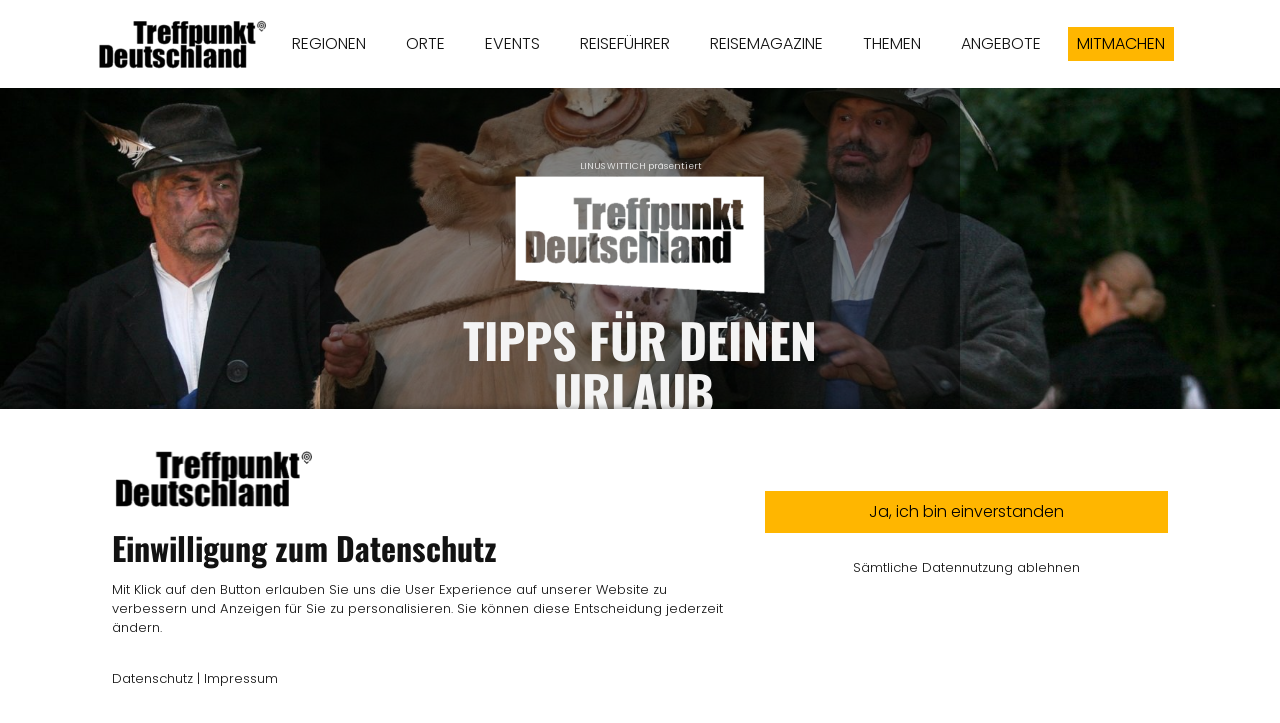

--- FILE ---
content_type: text/html; charset=UTF-8
request_url: https://www.treffpunktdeutschland.de/schoenseer-land
body_size: 13231
content:
<!DOCTYPE html><html lang="de"><head><title>SCHÖNSEER LAND - Treffpunkt Deutschland</title><script>window.YETT_WHITELIST = [/treffpunktdeutschland.de/,/^\.?\/[^\/]/,new RegExp(location.host),/^https:\/\/challenges\.cloudflare\.com\//];!function(t,e){"object"==typeof exports&&"undefined"!=typeof module?e(exports):"function"==typeof define&&define.amd?define(["exports"],e):e((t=t||self).ThirdPartyScripts={})}(this,function(t){"use strict";function o(e,t){return e&&(!t||t!==s)&&(!a.blacklist||a.blacklist.some(function(t){return t.test(e)}))&&(!a.whitelist||a.whitelist.every(function(t){return!t.test(e)}))}function l(t){var e=t.getAttribute("src");return a.blacklist&&a.blacklist.every(function(t){return!t.test(e)})||a.whitelist&&a.whitelist.some(function(t){return t.test(e)})}var s="javascript/blocked",a={blacklist:undefined,whitelist:window.YETT_WHITELIST},u={blacklisted:[]},p=new MutationObserver(function(t){for(var e=0;e<t.length;e++)for(var i=t[e].addedNodes,n=function(t){var n=i[t];if(1===n.nodeType&&"SCRIPT"===n.tagName){var e=n.src,r=n.type;if(o(e,r)){u.blacklisted.push(n.cloneNode()),n.type=s;n.addEventListener("beforescriptexecute",function t(e){n.getAttribute("type")===s&&e.preventDefault(),n.removeEventListener("beforescriptexecute",t)}),n.parentElement&&n.parentElement.removeChild(n)}}},r=0;r<i.length;r++)n(r)});p.observe(document.documentElement,{childList:!0,subtree:!0});var c=document.createElement;function f(t){return function(t){if(Array.isArray(t)){for(var e=0,n=new Array(t.length);e<t.length;e++)n[e]=t[e];return n}}(t)||function(t){if(Symbol.iterator in Object(t)||"[object Arguments]"===Object.prototype.toString.call(t))return Array.from(t)}(t)||function(){throw new TypeError("Invalid attempt to spread non-iterable instance")}()}document.createElement=function(){for(var t=arguments.length,e=new Array(t),n=0;n<t;n++)e[n]=arguments[n];if("script"!==e[0].toLowerCase())return c.bind(document).apply(void 0,e);var r=c.bind(document).apply(void 0,e),i=r.setAttribute.bind(r);try{Object.defineProperties(r,{src:{get:function(){return r.getAttribute("src")},set:function(t){return o(t,r.type)&&i("type",s),i("src",t),!0}},type:{set:function(t){var e=o(r.src,r.type)?s:t;return i("type",e),!0}}}),r.setAttribute=function(t,e){"type"===t||"src"===t?r[t]=e:HTMLScriptElement.prototype.setAttribute.call(r,t,e)}}catch(t){console.warn("Unable to prevent script execution for script src ",r.src,".\n",'A likely cause would be because you are using a third-party browser extension that monkey patches the "document.createElement" function.')}return r};var d=new RegExp("[|\\{}()[\\]^$+*?.]","g");t.unblock=function(){for(var t=arguments.length,n=new Array(t),e=0;e<t;e++)n[e]=arguments[e];n.length<1?(a.blacklist=[],a.whitelist=[]):(a.blacklist&&(a.blacklist=a.blacklist.filter(function(e){return n.every(function(t){return"string"==typeof t?!e.test(t):t instanceof RegExp?e.toString()!==t.toString():void 0})})),a.whitelist&&(a.whitelist=[].concat(f(a.whitelist),f(n.map(function(e){if("string"==typeof e){var n=".*"+e.replace(d,"\\$&")+".*";if(a.whitelist.every(function(t){return t.toString()!==n.toString()}))return new RegExp(n)}else if(e instanceof RegExp&&a.whitelist.every(function(t){return t.toString()!==e.toString()}))return e;return null}).filter(Boolean)))));for(var r=document.querySelectorAll('script[type="'.concat(s,'"]')),i=0;i<r.length;i++){var o=r[i];l(o)&&(o.type="application/javascript",u.blacklisted.push(o),o.parentElement.removeChild(o))}var c=0;f(u.blacklisted).forEach(function(t,e){if(l(t)){var n=document.createElement("script");n.setAttribute("src",t.src),n.setAttribute("type","application/javascript"),document.head.appendChild(n),u.blacklisted.splice(e-c,1),c++}}),a.blacklist&&a.blacklist.length<1&&p.disconnect(),window.YETT_WHITELIST=[/./]},Object.defineProperty(t,"__esModule",{value:!0})});</script><meta http-equiv="Content-Type" content="text/html; charset=utf-8" /><meta name="description" content="Reiseführer Schönseer Land .  Urlaub in der Heimat: Sehenswertes Sehenswürdigkeiten Veranstaltungen Gastronomie Kultur Kunst Freizeit Übernachten " /><meta property="og:description" content="Reiseführer Schönseer Land .  Urlaub in der Heimat: Sehenswertes Sehenswürdigkeiten Veranstaltungen Gastronomie Kultur Kunst Freizeit Übernachten " /><meta name="icbm" content="49.7243,11.068" /><meta name="geo.position" content="49.7243;11.068" /><meta name="geo.placename" content="Forchheim" /><meta property="og:title" content="SCHÖNSEER LAND - Treffpunkt Deutschland" /><meta property="og:type" content="website" /><meta property="og:locale" content="de" /><meta property="og:url" content="https://www.treffpunktdeutschland.de/schoenseer-land" /><meta name="viewport" content="width=device-width, initial-scale=1" /><link rel="icon" type="image/png" href="https://inter-cdn.com/images/16x16/4815194/TreffpunktDeutschlandAppLogoSchwarz.png" sizes="16x16"><link rel="icon" type="image/png" href="https://inter-cdn.com/images/32x32/4815194/TreffpunktDeutschlandAppLogoSchwarz.png" sizes="32x32"><link rel="icon" type="image/png" href="https://inter-cdn.com/images/96x96/4815194/TreffpunktDeutschlandAppLogoSchwarz.png" sizes="96x96"><link rel="apple-touch-icon-precomposed" sizes="152x152" href="https://inter-cdn.com/images/152x152/4815194/TreffpunktDeutschlandAppLogoSchwarz.png"><link rel="preconnect" href="https://inter-cdn.com" /><link rel="stylesheet" type="text/css" media="screen" href="/webcard/static/app.min.1768398951.css"/><link rel="stylesheet" type="text/css" media="screen" href="/css/custom.251117091910.css" id="customcss"/><link rel="canonical" href="https://www.treffpunktdeutschland.de/schoenseer-land"/><script>if (!webcard) var webcard={};webcard.id=250041;webcard.moduleId=2495228;webcard.culture="de";webcard.type=2;webcard.isEdit=false;webcard.isPreview=false;webcard.isMobile=/Android|webOS|iPhone|iPad|iPod|BlackBerry/i.test(navigator.userAgent);webcard.isTouch='ontouchstart' in window || navigator.msMaxTouchPoints > 0;webcard.googleMapsEmbedApiKey='AIzaSyDoOLq_ts27g3vEog9sGYB0GJSyWBDK9gs';webcard.googleMapsApiKey='';webcard.apiHost='api.sitehub.io';var extraPath='';</script><link rel="preload" as="style" href="https://inter-cdn.com/g/fonts/css?family=Poppins:300,regular,700%7COswald:300,regular,700&amp;subset=latin&amp;display=swap" /><link rel="stylesheet" media="print" onload="this.media='all'" href="https://inter-cdn.com/g/fonts/css?family=Poppins:300,regular,700%7COswald:300,regular,700&amp;subset=latin&amp;display=swap" /><style>figure{margin:0}#ed-63567216 img { width: 170px; } #ed-44827388 { text-align: center; } #ed-51188258 .space { height: 50px; } #ed-80990837 > .inner { justify-content: space-between; align-items: center; }  #ed-338981312 h6 { text-align: center; } #ed-80990858 { opacity: 1; } #ed-80990906 .space { height: 50px; } #ed-80990951 h2 { text-align: center; } #ed-80990915 img { width: 100%; height: 350px; border-radius: 10px; } #ed-80990948 { flex-basis: auto; } #ed-123909530 .space { height: 50px; } #ed-123909494 { text-align: center; } #ed-123909494 img { border-radius: 10px; object-position: center center; } #ed-166899707 .space { height: 50px; } #ed-166899704 .space { height: 50px; } #ed-166899695 .space { height: 20px; } #ed-166899671 h6 { text-align: center; } #ed-166899671 h4 { text-align: center; } #ed-166899671 h2 { text-align: center; } #ed-166899674 h4 { text-align: center; } #ed-166899674 h2 { text-align: center; } #ed-166899677 h6 { text-align: center; } #ed-166899677 h4 { text-align: center; } #ed-166899677 h2 { text-align: center; } #ed-166899680 .space { height: 50px; } #ed-166899683 .space { height: 20px; } #ed-80991017 .space { height: 50px; } #ed-80991029 .space { height: 50px; } #ed-166899647 img { width: 100%; height: 200px; border-radius: 10px; } @media screen and (max-width: 975px) {  #ed-166899647 img { width: 100%; }} #ed-166899650 img { width: 100%; height: 200px; border-radius: 10px; } @media screen and (max-width: 975px) {  #ed-166899650 img { width: 100%; }} #ed-166899653 img { width: 100%; height: 200px; border-radius: 10px; } #ed-166899656 img { width: 100%; height: 200px; border-radius: 10px; } #ed-166899659 img { width: 100%; height: 200px; border-radius: 10px; } #ed-166899644 > .inner { place-content: flex-start; align-items: flex-start; } #ed-80990846 .space { height: 50px; } #ed-80990843 .space { height: 50px; } #ed-82959946 .space { height: 50px; } #ed-66831691 { text-align: center; } #ed-43322622 .space { height: 50px; } #ed-82397077 .space { height: 50px; } #ed-51008552 .space { height: 50px; } #ed-43350707 .space { height: 50px; } #ed-113908483 { text-align: center; } #ed-82649377 { text-align: center; } #ed-82649380 .space { height: 20px; } #ed-82649383 { text-align: center; } #ed-78048484 svg { width: 40px; } #ed-78048487 .space { height: 50px; }    #ed-78048490 .space { height: 50px; } #ed-52115010 { flex-basis: auto; } #ed-52115016 { flex-basis: auto; } #ed-52114974 > .inner { justify-content: center; } #ed-52115967 > .inner { justify-content: center; align-items: stretch; } #ed-41498628 > .inner { place-content: center space-between; align-items: center; }</style></head><body class="page-2495228 pagelayout-1 slogan"><div class="ed-element ed-reference ed-reference-container flex-justify-content-space-between flex-align-items-center wv-boxed menu-wrapper menu-wrapper-js-anchor preset-menu-ashop" id="ed-80990837" data-reference="40141518"><div class="inner"><figure class="ed-element ed-image logo" id="ed-63567216"><a href="/"><img src="https://inter-cdn.com/images/170/4814438/TreffpunktDeutschlandLogoSchwarz.png" alt="" srcset="https://inter-cdn.com/images/340/4814438/TreffpunktDeutschlandLogoSchwarz.png 2x"></a></figure><nav class="ed-element ed-menu" id="ed-76580137"><ul class="menu-level-0"><li class=""><a class="" id="menu-item-1748840" href="/regionen">REGIONEN</a></li><li class="first"><a class="first" id="menu-item-2817284" href="/orte">ORTE</a></li><li class=""><a class="" id="menu-item-1677264" href="/events">EVENTS</a></li><li class=""><a class="" id="menu-item-1929719" href="/reisefuehrer">REISEFÜHRER</a></li><li class=""><a class="" id="menu-item-1929704" href="/reisemagazine">REISEMAGAZINE</a></li><li class=""><a class="" id="menu-item-1614063" href="/themen">THEMEN</a></li><li class=""><a class="" id="menu-item-2447548" href="/angebote">ANGEBOTE</a></li></ul></nav><div class="ed-element ed-button custom-theme" id="ed-44827388"><a class="button button-small center" href="/mitmachen">MITMACHEN</a></div><div class="ed-element ed-spacer" id="ed-51188258"><div class="space"></div></div><div class="ed-element ed-container mobile-cont" id="ed-40141530"><div class="inner"><div class="ed-element ed-html menu-trigger" id="ed-40141536">
<span></span>
<span></span>
<span></span>
<span></span>
<span></span>
<span></span></div></div></div></div></div><div class="ed-element ed-container full-width bg-wrapper parallax preset-fullscreen-text-on-background-v2-default" style="--spacer-height: 138px;" id="ed-80990852"><div class="background"><figure class="ed-element ed-image wv-bg bg-cc" id="ed-80990855"><div class="background-image-holder" style="background-image: url(&quot;https://inter-cdn.com/images/1780/5946850/bayern-schoenseer-land-FreilichtspielPascher-DieNachtderlangenSchatten.jpg&quot;);"></div></figure></div><div class="inner" data-parallax-amount="50"><div class="ed-element ed-container text-on-background-content wv-spacer wv-overflow_visible animation-initial" id="ed-80990858" data-animation="{&quot;type&quot;:&quot;move-left-to-right&quot;,&quot;initial&quot;:&quot;hide&quot;,&quot;keepHeight&quot;:true,&quot;duration&quot;:&quot;0.5s&quot;,&quot;delay&quot;:&quot;0s&quot;,&quot;overlay&quot;:{&quot;width&quot;:&quot;auto&quot;},&quot;trigger&quot;:&quot;scroll&quot;,&quot;group&quot;:{&quot;name&quot;:&quot;&quot;,&quot;behavior&quot;:{&quot;show&quot;:&quot;&quot;,&quot;hide&quot;:&quot;&quot;}}}"><div class="inner"><div class="ed-element ed-text custom-theme" id="ed-80990861"><p style="text-align: center;"><span class="color-primary"><span style="font-size: 9px;">&nbsp;LINUS WITTICH präsentiert</span></span></p></div><figure class="ed-element ed-image center" id="ed-80990864"><a href="/"><img src="https://inter-cdn.com/images/264/4510191/TreffpunktDeutschland_Logo_weiss_transparnt.png" alt="" style="width: 250px; object-fit: cover; height: 118px;" srcset="https://inter-cdn.com/images/250/4510191/TreffpunktDeutschland_Logo_weiss_transparnt.png 250w" sizes="(min-width: 976px) 250px"></a></figure><div class="ed-element ed-spacer" id="ed-80990867"><div style="height: 20px;" class="space"></div></div><div class="ed-element ed-headline custom-theme" id="ed-80990870"><h1 class="center"><span class="color-primary">Tipps für DEINEN Urlaub&nbsp;</span><span class="color-user-1"><br></span><span class="color-user-2"><span class="color-user-2">In SCHÖNSEER LAND</span><br></span></h1></div><div class="ed-element ed-headline custom-theme" id="ed-338981312"><h6><span class="color-primary"><a class="color-primary" href="/schwandorf-region">LANDKREIS SCHWANDORF</a></span></h6></div><div class="ed-element ed-spacer" id="ed-80990873"><div style="height: 20px;" class="space"></div></div><figure class="ed-element ed-icon center animation-initial" id="ed-80990876" data-animation="{&quot;type&quot;:&quot;slide&quot;,&quot;initial&quot;:&quot;hide&quot;,&quot;keepHeight&quot;:false,&quot;duration&quot;:&quot;.5s&quot;,&quot;delay&quot;:&quot;1s&quot;,&quot;overlay&quot;:{&quot;width&quot;:&quot;auto&quot;},&quot;trigger&quot;:&quot;scroll&quot;,&quot;group&quot;:{&quot;name&quot;:&quot;&quot;,&quot;behavior&quot;:{&quot;show&quot;:&quot;&quot;,&quot;hide&quot;:&quot;&quot;}}}"><a href="/straubing#ed-80990906" class="wv-link-elm"><svg xmlns="http://www.w3.org/2000/svg" viewBox="8 -440 496 496" data-icon="fa-regular-arrow-alt-circle-down" preserveAspectRatio="xMidYMid" style="width: 40px;"><path d="M256 -440C119 -440 8 -329 8 -192S119 56 256 56S504 -55 504 -192S393 -440 256 -440zM256 8C145.5 8 56 -81.5 56 -192S145.5 -392 256 -392S456 -302.5 456 -192S366.5 8 256 8zM224 -308V-192H157C146.3 -192 141 -179.1 148.5 -171.5L247.5 -72.5C252.2 -67.8 259.8 -67.8 264.5 -72.5L363.5 -171.5C371.1 -179.1 365.7 -192 355 -192H288V-308C288 -314.6 282.6 -320 276 -320H236C229.4 -320 224 -314.6 224 -308z" class="fill-user-2"></path></svg></a></figure><div class="ed-element ed-text custom-theme" id="ed-80990879"><p style="text-align: center;"><span style="font-size: 10px;">Freilichtspiel Pascher-Die Nacht der langen Schatten © Touristinformation der Verwaltungsgemeinschaft Schönsee</span></p></div></div></div></div></div><div class="ed-element ed-spacer" id="ed-80990906"><div class="space"></div></div><div class="ed-element ed-headline custom-theme" id="ed-80990951"><h2>INTRO</h2></div><div class="ed-element ed-collection-container preset-blog wv-boxed wv-spacer" id="ed-80990909"><div class="inner collection-loading" data-collection-bind="%7B%22id%22%3A%225e8c7f4389626d92621545fe%22%2C%22name%22%3A%22Eintr%E4ge%22%2C%22slug%22%3A%22eintraege%22%2C%22link%22%3A%7B%22type%22%3A%22self%22%2C%22href%22%3A%22https%3A//cms.sitejet.io/api/collections/5e8c7f4389626d92621545fe%22%7D%2C%22filter%22%3A%5B%7B%22key%22%3A%22columns.status%22%2C%22value%22%3A%22Published%22%7D%2C%7B%22key%22%3A%22columns.publishing_date%22%2C%22value%22%3A%22lte%3Anow%22%7D%2C%7B%22key%22%3A%22columns.bundesland%22%2C%22value%22%3A%22Bayern%22%7D%2C%7B%22key%22%3A%22columns.ort%22%2C%22value%22%3A%22Sch%F6nsee%22%7D%2C%7B%22key%22%3A%22columns.rubrik%22%2C%22value%22%3A%22Regionen%22%7D%5D%2C%22order%22%3A%22createdAt_DESC%22%2C%22filterByUrl%22%3Atrue%2C%22limit%22%3A%226%22%7D" style="opacity:0"><article class="ed-element ed-collection-item blog-box" id="ed-80990912"><div class="inner"><figure class="ed-element ed-image" id="ed-80990915"><a href="/branchen-eintraege"><img src="https://inter-cdn.com/images/1024/5946835/bayern-schoenseer-land-Schonsee_Kurpark.jpg" alt="" style="object-fit: cover;" data-collection-bind="%7B%22type%22%3A%22file%22%2C%22field%22%3A%22image%22%2C%22link%22%3A%22page%22%7D" srcset="https://inter-cdn.com/images/576/5946835/bayern-schoenseer-land-Schonsee_Kurpark.jpg 576w, https://inter-cdn.com/images/976/5946835/bayern-schoenseer-land-Schonsee_Kurpark.jpg 976w, https://inter-cdn.com/images/1024/5946835/bayern-schoenseer-land-Schonsee_Kurpark.jpg 1024w, https://inter-cdn.com/images/2048/5946835/bayern-schoenseer-land-Schonsee_Kurpark.jpg 2x"></a></figure><div class="ed-element ed-spacer" id="ed-80990918"><div style="height: 10px;" class="space"></div></div><div class="ed-element ed-headline post--headline custom-theme" id="ed-80990921"><h3 data-collection-bind="%7B%22type%22%3A%22text%22%2C%22field%22%3A%22name-vom-eintrag%22%2C%22link%22%3A%22page%22%7D"><a href="/branchen-eintraege">Schönseer Land – Das Tor zu Böhmen</a></h3></div><div class="ed-element ed-spacer" id="ed-80990924"><div style="height: 10px;" class="space"></div></div><div class="ed-element ed-headline post--category custom-theme" id="ed-80990927"><h6 data-collection-bind="%7B%22type%22%3A%22choice%22%2C%22field%22%3A%22bundesland%22%2C%22link%22%3A%22page%22%2C%22options%22%3A%7B%22choices%22%3A%5B%22Baden-W%FCrttemberg%22%2C%22Bayern%22%2C%22Berlin%22%2C%22Brandenburg%22%2C%22Bremen%22%2C%22Hamburg%22%2C%22Hessen%22%2C%22Mecklenburg-Vorpommern%22%2C%22Niedersachsen%22%2C%22Nordrhein-Westfalen%22%2C%22Rheinland-Pfalz%22%2C%22Saarland%22%2C%22Sachsen%22%2C%22Sachsen-Anhalt%22%2C%22Schleswig-Holstein%22%2C%22Th%FCringen%22%5D%7D%7D"><a href="/branchen-eintraege">Bayern</a></h6></div><div class="ed-element ed-headline post--category custom-theme" id="ed-80990930"><h6 data-collection-bind="%7B%22type%22%3A%22choice%22%2C%22field%22%3A%22ort%22%2C%22link%22%3A%22page%22%2C%22options%22%3A%7B%22choices%22%3A%5B%22Bamberg%22%2C%22Erlangen%22%2C%22G%FCnzburg%22%2C%22Forchheim%22%2C%22F%FCrth%22%2C%22%22%2C%22Neu-Ulm%22%2C%22N%FCrnberg%22%2C%22Oberasbach%22%2C%22Stein%22%2C%22Zirndorf%22%5D%7D%7D"><a href="/branchen-eintraege">Schönsee</a></h6></div><div class="ed-element ed-headline post--category custom-theme" id="ed-80990933"><h6 data-collection-bind="%7B%22type%22%3A%22choice%22%2C%22field%22%3A%22rubrik%22%2C%22link%22%3A%22page%22%2C%22options%22%3A%7B%22choices%22%3A%5B%22Gastronomie%22%2C%22Lebensmittel%22%2C%22Handel%22%2C%22Dienstleister%22%2C%22Freizeit%20%26%20Tourismus%22%2C%22Vereine%20%26%20Organisationen%22%5D%7D%7D"><a href="/branchen-eintraege">Regionen</a></h6></div><div class="ed-element ed-spacer" id="ed-80990936"><div style="height: 10px;" class="space"></div></div><div class="ed-element ed-headline custom-theme" id="ed-80990939"><h6 data-collection-bind="%7B%22type%22%3A%22text%22%2C%22field%22%3A%22corona-kurzinfo%22%7D">&nbsp;</h6></div></div></article><div class="ed-element ed-container flex-justify-content-space-between pagination columns-box hide" style="flex-basis:100%;" id="ed-80990942"><div class="inner"><div class="ed-element ed-button pagination-prev" style="flex-basis:auto;" id="ed-80990945"><a class="button hide" href="#" rel="prev"><i class="fa fa-angle-left"></i> Vorherige</a></div><div class="ed-element ed-button pagination-next custom-theme center" id="ed-80990948"><a class="button center" href="#" rel="next">Nächste <i class="fa fa-angle-right"></i></a></div></div></div></div></div><div class="ed-element ed-spacer" id="ed-123909530"><div class="space"></div></div><div class="ed-element ed-headline custom-theme" id="ed-123909527"><h2 class="center">EVENTS</h2></div><div class="ed-element ed-headline custom-theme" id="ed-123909524"><h4 class="center"><span class="color-user-2"><a class="color-user-2" href="/mitmachen-event"><span class="color-user-1">Eigenen Event kostenlos erstellen &gt;<br></span></a></span></h4></div><div class="ed-element ed-spacer" style="--spacer-height:88px;" id="ed-123909521"><div style="height: 20px;" class="space"></div></div><div class="ed-element ed-collection-container wv-boxed wv-spacer preset-blog-angebote collection-images" id="ed-123909488"><div class="inner collection-loading" data-collection-bind="%7B%22id%22%3A%225ed0b85289626dbb43dab82d%22%2C%22name%22%3A%22Events%22%2C%22slug%22%3A%22events%22%2C%22link%22%3A%7B%22type%22%3A%22self%22%2C%22href%22%3A%22https%3A//cms.sitejet.io/api/collections/5ed0b85289626dbb43dab82d%22%7D%2C%22filter%22%3A%5B%7B%22key%22%3A%22columns.veroeffentlichungsdatum%22%2C%22value%22%3A%22lte%3Anow%22%7D%2C%7B%22key%22%3A%22columns.status-veroeffentlicht%22%2C%22value%22%3A%22Ver%F6ffentlicht%22%7D%2C%7B%22key%22%3A%22columns.datum-ende-filter%22%2C%22value%22%3A%22gt%3Anow%22%7D%2C%7B%22key%22%3A%22columns.bundesland%22%2C%22value%22%3A%22Bayern%22%7D%2C%7B%22key%22%3A%22columns.ort%22%2C%22value%22%3A%22Sch%F6nsee%22%7D%5D%2C%22order%22%3A%22columns.datum-beginn-filter_ASC%22%2C%22limit%22%3A%2299%22%2C%22paginate%22%3Atrue%7D" style="opacity:0"><article class="ed-element ed-collection-item blog-box" id="ed-123909491"><div class="inner"><figure class="ed-element ed-image" id="ed-123909494"><a href="/events-item"><img src="data:image/svg+xml,%3Csvg%20width='1024'%20viewBox='0%200%201024%20575.4879999999999'%20xmlns='http://www.w3.org/2000/svg'%3E%3Crect%20width='1024'%20height='575.4879999999999'%20style='fill:%20%23F7F7F7'%20/%3E%3C/svg%3E" alt="" data-collection-bind="%7B%22type%22%3A%22file%22%2C%22field%22%3A%22hauptfoto%22%2C%22link%22%3A%22page%22%7D" data-src="https://inter-cdn.com/images/1024/7167550/bayern-schoenseer-land-AdventimWald-Bild3.jpg" class="lazyload ed-lazyload" style="object-fit: cover;" srcset="data:image/svg+xml,%3Csvg%20width='1024'%20viewBox='0%200%201024%20575.4879999999999'%20xmlns='http://www.w3.org/2000/svg'%3E%3Crect%20width='1024'%20height='575.4879999999999'%20style='fill:%20%23F7F7F7'%20/%3E%3C/svg%3E 1w" data-srcset="https://inter-cdn.com/images/576/7167550/bayern-schoenseer-land-AdventimWald-Bild3.jpg 576w, https://inter-cdn.com/images/976/7167550/bayern-schoenseer-land-AdventimWald-Bild3.jpg 976w, https://inter-cdn.com/images/1024/7167550/bayern-schoenseer-land-AdventimWald-Bild3.jpg 1024w, https://inter-cdn.com/images/2048/7167550/bayern-schoenseer-land-AdventimWald-Bild3.jpg 2x"></a></figure><div class="ed-element ed-headline custom-theme" id="ed-123909497"><h3 data-collection-bind="%7B%22type%22%3A%22text%22%2C%22field%22%3A%22titel%22%2C%22link%22%3A%22page%22%7D"><a href="/events-item">Advent im Wald – Ein romantischer Waldweihnachtsmarkt</a></h3></div><div class="ed-element ed-headline custom-theme" id="ed-123909500"><h6 data-collection-bind="%7B%22type%22%3A%22text%22%2C%22field%22%3A%22datum-anzeige%22%2C%22link%22%3A%22page%22%7D"><a href="/events-item">07.12.2024 - 08.12.2024</a></h6></div><div class="ed-element ed-headline post--category custom-theme" id="ed-123909503"><h6 data-collection-bind="%7B%22type%22%3A%22choice%22%2C%22field%22%3A%22bundesland%22%2C%22link%22%3A%22page%22%2C%22options%22%3A%7B%22choices%22%3A%5B%22Baden-W%FCrttemberg%22%2C%22Bayern%22%2C%22Berlin%22%2C%22Brandenburg%22%2C%22Bremen%22%2C%22Hamburg%22%2C%22Hessen%22%2C%22Mecklenburg-Vorpommern%22%2C%22Niedersachsen%22%2C%22Nordrhein-Westfalen%22%2C%22Rheinland-Pfalz%22%2C%22Saarland%22%2C%22Sachsen%22%2C%22Sachsen-Anhalt%22%2C%22Schleswig-Holstein%22%2C%22Th%FCringen%22%5D%7D%7D"><a href="/lokale-nachrichten">Bayern</a></h6></div><div class="ed-element ed-headline post--category custom-theme" id="ed-123909506"><h6 data-collection-bind="%7B%22type%22%3A%22choice%22%2C%22field%22%3A%22ort%22%2C%22link%22%3A%22page%22%2C%22options%22%3A%7B%22choices%22%3A%5B%22Ahorntal%22%2C%22Alt%F6tting%22%2C%22Ansbach%22%2C%22Aschaffenburg%22%2C%22Aufse%DF%22%2C%22Augsburg%22%2C%22Bad%20Berneck%22%2C%22Bad%20Br%FCckenau%22%2C%22Bad%20Hindelang%22%2C%22Bad%20Reichenhall%22%2C%22Bad%20Staffelstein%22%2C%22Bad%20Steben%22%2C%22Bad%20T%F6lz%22%2C%22Bad%20W%F6rishofen%22%2C%22Bamberg%22%2C%22Bayreuth%22%2C%22Baiersdorf%22%2C%22Bechhofen%22%2C%22Betzenstein%22%2C%22Burghausen%22%2C%22Buttenheim%22%2C%22Cadolzburg%22%2C%22Erlangen%22%2C%22Feuchtwangen%22%2C%22Forchheim%22%2C%22Fridolfing%22%2C%22F%FCrth%22%2C%22F%FCssen%22%2C%22Gem%FCnden%20a.Main%22%2C%22Glash%FCtten%22%2C%22G%F6%DFweinstein%22%2C%22Gr%E4fenberg%22%2C%22Ha%DFfurt%22%2C%22Heiligenstadt%22%2C%22Heilsbronn%22%2C%22Hilpoltstein%22%2C%22Hiltpoltstein%22%2C%22Hirschaid%22%2C%22Hollfeld%22%2C%22Immenstadt%22%2C%22Iphofen%22%2C%22Karlstadt%22%2C%22Kasendorf%22%2C%22Kehlheim%22%2C%22Kirchehrenbach%22%2C%22Kitzingen%20a.Main%22%2C%22Kulmbach%22%2C%22Kunreuth%22%2C%22Kronach%22%2C%22Langenzen%22%2C%22Leutenbach%22%2C%22Mindelheim%22%2C%22Mistelgau%22%2C%22Muggendorf%22%2C%22Muhr%20am%20See%22%2C%22Neudrossenfeld%22%2C%22N%FCrnberg%22%2C%22Obertrubach%22%2C%22Pegnitz%22%2C%22Pettstadt%22%2C%22Pinzberg%22%2C%22Plankenfels%22%2C%22Plech%22%2C%22Pottenstein%22%2C%22Pretzfeld%22%2C%22Retzstadt%22%2C%22Riedenburg%22%2C%22Roth%22%2C%22Rothenburg.%20o.d.Tauber%22%2C%22R%F6ttingen%22%2C%22Schillingsf%FCrst%22%2C%22Schweinfurt%22%2C%22Selb%22%2C%22Sommerhausen%22%2C%22Spalt%22%2C%22Streitberg%22%2C%22Thurnau%22%2C%22Traunstein%22%2C%22Treuchtlingen%22%2C%22T%FCrkheim%22%2C%22Vilshofen%22%2C%22Volkach%22%2C%22Waischenfeld%22%2C%22Waldsassen%22%2C%22Wassertr%FCdingen%22%2C%22Weilersbach%22%2C%22Wemding%22%2C%22Wei%DFenohe%22%2C%22Wei%DFenburg%22%2C%22Wiesenthau%22%2C%22Wolframs-Eschenbach%22%2C%22Wonsee%22%2C%22W%FCrzburg%22%2C%22Zirndorf%22%5D%7D%7D"><a href="/lokale-nachrichten">Schönsee</a></h6></div><div class="ed-element ed-headline post--category custom-theme" id="ed-123909509"><h6 data-collection-bind="%7B%22type%22%3A%22choice%22%2C%22field%22%3A%22rubrik%22%2C%22link%22%3A%22page%22%2C%22options%22%3A%7B%22choices%22%3A%5B%22Sportevent%22%2C%22Ausstellung%22%2C%22Konzert%22%2C%22Festival%22%2C%22Fest%22%2C%22Markt%22%2C%22Messe%22%2C%22Theater%22%2C%22Kunst%20%26%20Kultur%22%5D%7D%7D"><a href="/lokale-nachrichten">Markt</a></h6></div></div></article><div class="ed-element ed-container flex-justify-content-space-between pagination columns-box hide" style="flex-basis:100%;" id="ed-123909512"><div class="inner"><div class="ed-element ed-button pagination-prev" style="flex-basis:auto;" id="ed-123909515"><a class="button hide" href="#" rel="prev"><i class="fa fa-angle-left"></i> Vorherige</a></div><div class="ed-element ed-button pagination-next" style="flex-basis:auto;" id="ed-123909518"><a class="button" href="#" rel="next">Nächste <i class="fa fa-angle-right"></i></a></div></div></div></div></div><div class="ed-element ed-spacer" id="ed-166899707"><div class="space"></div></div><div class="ed-element ed-spacer" id="ed-166899704"><div class="space"></div></div><div class="ed-element ed-text custom-theme" id="ed-166899701"><h2 style="text-align: center;">REISEMAGAZINE</h2></div><div class="ed-element ed-text custom-theme" id="ed-166899698"><h6 style="text-align: center;">IN diesen REISEMAGAZINEn finden Sie den Landkreis SCHWANDORF</h6></div><div class="ed-element ed-spacer" id="ed-166899695"><div class="space"></div></div><div class="ed-element ed-collection-container wv-boxed wv-spacer preset-collection-container-magazine" id="ed-166899662"><div class="inner collection-loading" data-collection-bind="%7B%22id%22%3A%225eaa5e9089626dad2d3278e7%22%2C%22name%22%3A%22Magazine%22%2C%22slug%22%3A%22magazine%22%2C%22link%22%3A%7B%22type%22%3A%22self%22%2C%22href%22%3A%22https%3A//cms.sitejet.io/api/collections/5eaa5e9089626dad2d3278e7%22%7D%2C%22filter%22%3A%5B%7B%22key%22%3A%22columns.status-veroeffentlichung%22%2C%22value%22%3A%22Ver%F6ffentlicht%22%7D%2C%7B%22key%22%3A%22columns.landkreis-schwandorf%22%2C%22value%22%3Atrue%7D%5D%2C%22order%22%3A%22columns.name-magazin_ASC%22%2C%22limit%22%3A%2299%22%7D" style="opacity:0"><article class="ed-element ed-collection-item" id="ed-166899665"><div class="inner"><figure class="ed-element ed-image" id="ed-166899668"><a href="/magazine-item"><img src="data:image/svg+xml,%3Csvg%20width='1024'%20viewBox='0%200%201024%201024'%20xmlns='http://www.w3.org/2000/svg'%3E%3Crect%20width='1024'%20height='1024'%20style='fill:%20%23F7F7F7'%20/%3E%3C/svg%3E" alt="" data-collection-bind="%7B%22type%22%3A%22file%22%2C%22field%22%3A%22hauptfoto%22%2C%22link%22%3A%22page%22%7D" data-src="https://inter-cdn.com/images/1024/8198428/TitelseitenFacher-AMBERG.jpg" class="ed-lazyload" srcset="data:image/svg+xml,%3Csvg%20width='1024'%20viewBox='0%200%201024%201024'%20xmlns='http://www.w3.org/2000/svg'%3E%3Crect%20width='1024'%20height='1024'%20style='fill:%20%23F7F7F7'%20/%3E%3C/svg%3E 1w" data-srcset="https://inter-cdn.com/images/576/8198428/TitelseitenFacher-AMBERG.jpg 576w, https://inter-cdn.com/images/976/8198428/TitelseitenFacher-AMBERG.jpg 976w, https://inter-cdn.com/images/1024/8198428/TitelseitenFacher-AMBERG.jpg 1024w"></a></figure><div class="ed-element ed-headline custom-theme" id="ed-166899671"><h6 data-collection-bind="%7B%22type%22%3A%22choice%22%2C%22field%22%3A%22art%22%2C%22options%22%3A%7B%22choices%22%3A%5B%22Reisemagazin%22%5D%7D%2C%22link%22%3A%22page%22%7D"><a href="/magazine-item">Reisemagazin</a></h6></div><div class="ed-element ed-headline custom-theme" id="ed-166899674"><h4 data-collection-bind="%7B%22type%22%3A%22text%22%2C%22field%22%3A%22name-magazin%22%2C%22link%22%3A%22page%22%7D"><a href="/magazine-item">WILLKOMMEN IN DER REGION AMBERG</a></h4></div><div class="ed-element ed-headline custom-theme" id="ed-166899677"><h6 data-collection-bind="%7B%22field%22%3A%22ausgabe%22%2C%22type%22%3A%22choice%22%2C%22options%22%3A%7B%22help%22%3A%22%22%2C%22choices%22%3A%5B%22Fr%FChling/Sommer%202022%22%2C%22Herbst/Winter%202022/23%22%2C%222022%22%2C%222021%22%2C%222020%22%2C%222019%22%2C%222019%22%2C%222018%22%5D%7D%2C%22link%22%3A%22page%22%7D"><a href="/magazine-item">Frühling/Sommer 2024</a></h6></div><div class="ed-element ed-spacer" id="ed-166899680"><div class="space"></div></div><div class="ed-element ed-spacer" id="ed-166899683"><div class="space"></div></div></div></article><div class="ed-element ed-container flex-justify-content-space-between pagination columns-box hide" style="flex-basis:100%;" id="ed-166899686"><div class="inner"><div class="ed-element ed-button pagination-prev" style="flex-basis:auto;" id="ed-166899689"><a class="button" href="#" rel="prev"><i class="fa fa-angle-left"></i> Vorherige</a></div><div class="ed-element ed-button pagination-next" style="flex-basis:auto;" id="ed-166899692"><a class="button" href="#" rel="next">Nächste <i class="fa fa-angle-right"></i></a></div></div></div></div></div><div class="ed-element ed-spacer" id="ed-80991017"><div class="space"></div></div><div class="ed-element ed-spacer" id="ed-80991029"><div class="space"></div></div><div class="ed-element ed-text custom-theme" id="ed-80990882"><h2 style="text-align: center;">SCHÖNSEER LAND GEHÖRT ZU DEN REGIONEN</h2></div><div class="ed-element ed-container wv-boxed flex-justify-content-start flex-align-items-start flex-align-content-start wv-spacer preset-image-columns-ashop" id="ed-166899644"><div class="inner"><figure class="ed-element ed-image image-columns-image" id="ed-166899647"><a href="/schwandorf-region"><img src="https://inter-cdn.com/images/1024/5452597/bayern-oberpfaelzer-wald-wasserspass-in-der-sand-oase-sulzbach-in-bruck-i-d-opf_Sandoase_Bruck-c-Zweckverband-Oberpfalzer-Seenland-Fotograf-Thomas-Kujat-scaled.jpg" alt="" style="object-fit: cover;" srcset="https://inter-cdn.com/images/576/5452597/bayern-oberpfaelzer-wald-wasserspass-in-der-sand-oase-sulzbach-in-bruck-i-d-opf_Sandoase_Bruck-c-Zweckverband-Oberpfalzer-Seenland-Fotograf-Thomas-Kujat-scaled.jpg 576w, https://inter-cdn.com/images/976/5452597/bayern-oberpfaelzer-wald-wasserspass-in-der-sand-oase-sulzbach-in-bruck-i-d-opf_Sandoase_Bruck-c-Zweckverband-Oberpfalzer-Seenland-Fotograf-Thomas-Kujat-scaled.jpg 976w, https://inter-cdn.com/images/1024/5452597/bayern-oberpfaelzer-wald-wasserspass-in-der-sand-oase-sulzbach-in-bruck-i-d-opf_Sandoase_Bruck-c-Zweckverband-Oberpfalzer-Seenland-Fotograf-Thomas-Kujat-scaled.jpg 1024w, https://inter-cdn.com/images/2048/5452597/bayern-oberpfaelzer-wald-wasserspass-in-der-sand-oase-sulzbach-in-bruck-i-d-opf_Sandoase_Bruck-c-Zweckverband-Oberpfalzer-Seenland-Fotograf-Thomas-Kujat-scaled.jpg 2x"><br><span><h5><span class="color-user-2"><span style="font-size: 30px;"><strong>Landkreis Schwandorf</strong></span></span></h5></span></a></figure><figure class="ed-element ed-image image-columns-image" id="ed-166899650"><a href="/oberpfaelzer-wald"><img src="https://inter-cdn.com/images/1024/5294640/bayern-oberpfaelzer-wald-.jpg" alt="" style="object-fit: cover;" srcset="https://inter-cdn.com/images/576/5294640/bayern-oberpfaelzer-wald-.jpg 576w, https://inter-cdn.com/images/976/5294640/bayern-oberpfaelzer-wald-.jpg 976w, https://inter-cdn.com/images/1024/5294640/bayern-oberpfaelzer-wald-.jpg 1024w, https://inter-cdn.com/images/2048/5294640/bayern-oberpfaelzer-wald-.jpg 2x"><br><span><h5><span class="color-user-2"><span style="font-size: 30px;"><strong>Oberpfälzer Wald </strong></span></span></h5></span></a></figure><figure class="ed-element ed-image image-columns-image" id="ed-166899653"><a href="/ostbayern"><img src="https://inter-cdn.com/images/940/4792283/bayern-vilshofen-taditionelles-vilshofener-volksfest.jpg" alt="" style="object-fit: cover;" srcset="https://inter-cdn.com/images/576/4792283/bayern-vilshofen-taditionelles-vilshofener-volksfest.jpg 576w, https://inter-cdn.com/images/976/4792283/bayern-vilshofen-taditionelles-vilshofener-volksfest.jpg 976w, https://inter-cdn.com/images/1024/4792283/bayern-vilshofen-taditionelles-vilshofener-volksfest.jpg 1024w, https://inter-cdn.com/images/2048/4792283/bayern-vilshofen-taditionelles-vilshofener-volksfest.jpg 2x"><br><span><h5><span class="color-user-2"><span style="font-size: 30px;"><strong>Ostbayern</strong></span></span></h5></span></a></figure><figure class="ed-element ed-image image-columns-image" id="ed-166899656"><a href="/oberpfalz"><img src="https://inter-cdn.com/images/1024/5157371/bayern_oberpfalz_14.jpg" alt="" style="object-fit: cover;" srcset="https://inter-cdn.com/images/576/5157371/bayern_oberpfalz_14.jpg 576w, https://inter-cdn.com/images/976/5157371/bayern_oberpfalz_14.jpg 976w, https://inter-cdn.com/images/1024/5157371/bayern_oberpfalz_14.jpg 1024w, https://inter-cdn.com/images/2048/5157371/bayern_oberpfalz_14.jpg 2x"><br><span><h5><span class="color-user-2"><span style="font-size: 30px;"><strong>Oberpfalz</strong></span></span></h5></span></a></figure><figure class="ed-element ed-image image-columns-image" id="ed-166899659"><a href="/bayern"><img src="https://inter-cdn.com/images/996/4523121/bayern-intro_1.jpg" alt="" style="object-fit: cover;" srcset="https://inter-cdn.com/images/576/4523121/bayern-intro_1.jpg 576w, https://inter-cdn.com/images/976/4523121/bayern-intro_1.jpg 976w, https://inter-cdn.com/images/1024/4523121/bayern-intro_1.jpg 1024w, https://inter-cdn.com/images/2048/4523121/bayern-intro_1.jpg 2x"><br><span><h5><span class="color-user-2"><span style="font-size: 30px;"><strong>Bayern</strong></span></span></h5></span></a></figure></div></div><div class="ed-element ed-spacer" id="ed-80990846"><div class="space"></div></div><div class="ed-element ed-spacer" id="ed-80990843"><div class="space"></div></div><div class="ed-element ed-reference ed-reference-container preset-footer-heimdall-ashop footer" id="ed-80990840" data-reference="40141614"><div class="inner"><div class="ed-element ed-spacer" id="ed-82959946"><div class="space"></div></div><div class="ed-element ed-headline custom-theme" id="ed-66831682"><h3 class="center">Leider noch kein Eintrag vorhanden?<br>Ihr Gewerbe oder Verein fehlt noch?&nbsp;</h3></div><div class="ed-element ed-headline custom-theme" id="ed-66831685"><h2 class="center"><span class="color-user-2">JETZT Kostenlos mitmachen!<br></span></h2></div><div class="ed-element ed-spacer" id="ed-66831688"><div style="height: 20px;" class="space"></div></div><div class="ed-element ed-button custom-theme" id="ed-66831691"><a class="button center bg-active-default color-active-primary bg-user-2 color-default" href="/mitmachen"><strong>MITMACHEN</strong></a></div><div class="ed-element ed-spacer" id="ed-43322622"><div class="space"></div></div><div class="ed-element ed-spacer" id="ed-82397077"><div class="space"></div></div><div class="ed-element ed-iframe" id="ed-66872923"><iframe src="https://www.treffpunktdeutschland.de/footer" width="100%" height="4000px" frameborder="0">&lt;/div&gt;</iframe></div><div class="ed-element ed-container wv-boxed wv-spacer preset-counter-default" id="ed-66904523"><div class="inner"><div class="ed-element ed-container counter-box full-width bg-user-2" id="ed-66904526"><a class="inner" href="/1583409"><div class="ed-element ed-html counter-content" id="ed-66904529"><span data-count="635">0</span></div><div class="ed-element ed-text counter-caption custom-theme" id="ed-66904532"><p style="text-align: center;"><strong><span style="font-size: 18px;"></span></strong><strong><span style="font-size: 18px;">orte</span></strong></p></div></a></div><div class="ed-element ed-container counter-box full-width bg-user-2" id="ed-66904535"><a class="inner" href="/regionen"><div class="ed-element ed-html counter-content" id="ed-66904538"><span data-count="120">0</span></div><div class="ed-element ed-text counter-caption custom-theme" id="ed-66904541"><p style="text-align: center;"><strong><span style="font-size: 18px;">regionen</span></strong></p></div></a></div><div class="ed-element ed-container counter-box full-width bg-user-2" id="ed-66904544"><a class="inner" href="/reisefuehrer"><div class="ed-element ed-html counter-content" id="ed-66904547"><span data-count="196">0</span></div><div class="ed-element ed-text counter-caption custom-theme" id="ed-66904550"><p style="text-align: center;"><strong><span style="font-size: 18px;">reise</span></strong></p><p style="text-align: center;"><strong><span style="font-size: 18px;">führer</span></strong></p></div></a></div><div class="ed-element ed-container counter-box full-width bg-user-2" id="ed-66904553"><a class="inner" href="/reisemagazine"><div class="ed-element ed-html counter-content" id="ed-66904556"><span data-count="60" 48<="" span="">0</span></div><div class="ed-element ed-text counter-caption custom-theme" id="ed-66904559"><p style="text-align: center;"><strong><span style="font-size: 18px;">reise</span></strong></p><p style="text-align: center;"><strong><span style="font-size: 18px;">magazine</span></strong></p></div></a></div><div class="ed-element ed-container counter-box full-width bg-user-2" id="ed-66904562"><a class="inner" href="/themen"><div class="ed-element ed-html counter-content" id="ed-66904565"><span data-count="10">0</span></div><div class="ed-element ed-text counter-caption custom-theme" id="ed-66904568"><p style="text-align: center;"><strong><span style="font-size: 18px;">themen</span></strong></p><p style="text-align: center;"><strong><span style="font-size: 18px;">guides</span></strong></p></div></a></div><div class="ed-element ed-container counter-box full-width bg-user-2" id="ed-66904571"><a class="inner" href="/events"><div class="ed-element ed-html counter-content" id="ed-66904574"><span data-count="1672">0</span></div><div class="ed-element ed-text counter-caption custom-theme" id="ed-66904577"><p style="text-align: center;"><strong><span style="font-size: 18px;">EVENTS</span></strong></p></div></a></div><div class="ed-element ed-container counter-box full-width bg-user-2" id="ed-66904580"><a class="inner" href="/alle-berichte"><div class="ed-element ed-html counter-content" id="ed-66904583"><span data-count="651">0</span></div><div class="ed-element ed-text counter-caption custom-theme" id="ed-66904586"><p style="text-align: center;"><strong><span style="font-size: 18px;">BERICHTE<br></span></strong></p></div></a></div><div class="ed-element ed-container counter-box full-width bg-user-2" id="ed-67025887"><a class="inner" href="/alle-uebernachtungsbetriebe"><div class="ed-element ed-html counter-content" id="ed-67025890"><span data-count="536">0</span></div><div class="ed-element ed-text counter-caption custom-theme" id="ed-67025893"><p style="text-align: center;"><strong><span style="font-size: 18px;">Übernachten<br></span></strong></p></div></a></div><div class="ed-element ed-container counter-box full-width bg-user-2" id="ed-67025896"><a class="inner" href="/alle-gastronomiebetriebe"><div class="ed-element ed-html counter-content" id="ed-67025899"><span data-count="325">0</span></div><div class="ed-element ed-text counter-caption custom-theme" id="ed-67025902"><p style="text-align: center;"><strong><span style="font-size: 18px;">GASTRO<br></span></strong></p></div></a></div><div class="ed-element ed-container counter-box full-width bg-user-2" id="ed-66904598"><a class="inner" href="/sehenswuerdigkeiten"><div class="ed-element ed-html counter-content" id="ed-66904601"><span data-count="1711">0</span></div><div class="ed-element ed-text counter-caption custom-theme" id="ed-66904604"><p style="text-align: center;"><strong><span style="font-size: 18px;">SEHENSWERTES<br></span></strong></p></div></a></div><div class="ed-element ed-container counter-box full-width bg-user-2" id="ed-66904589"><a class="inner" href="/alle-eintraege"><div class="ed-element ed-html counter-content" id="ed-66904592"><span data-count="2578">0</span></div><div class="ed-element ed-text counter-caption custom-theme" id="ed-66904595"><p style="text-align: center;"><strong><span style="font-size: 18px;">ALLE EINTRÄGE</span></strong></p></div></a></div></div></div><div class="ed-element ed-text custom-theme" id="ed-92335851"><p style="text-align: center;">Stand: 9.11.2022</p></div><div class="ed-element ed-spacer" id="ed-51008552"><div class="space"></div></div><div class="ed-element ed-spacer" id="ed-43350707"><div class="space"></div></div><div class="ed-element ed-container flex-align-items-stretch flex-justify-content-center wv-boxed footer-heimdall-content wv-spacer" id="ed-52115967"><div class="inner"><div class="ed-element ed-container footer-heimdall-box flex-justify-content-center" id="ed-52114974"><div class="inner"><div class="ed-element ed-spacer" style="--spacer-height:100px;" id="ed-52114977"><div style="height: 20px;" class="space"></div></div><figure class="ed-element ed-image logo center" id="ed-52114980"><a href="/"><img src="https://inter-cdn.com/images/170/4814438/TreffpunktDeutschlandLogoSchwarz.png" alt="" style="width: 170px;" srcset="https://inter-cdn.com/images/170/4814438/TreffpunktDeutschlandLogoSchwarz.png 170w, https://inter-cdn.com/images/340/4814438/TreffpunktDeutschlandLogoSchwarz.png 340w" sizes="(min-width: 976px) 170px"></a></figure><div class="ed-element ed-spacer" style="--spacer-height:100px;" id="ed-52114983"><div style="height: 20px;" class="space"></div></div><div class="ed-element ed-button custom-theme center" id="ed-52114986"><lt-highlighter style="display: none;" contenteditable="false"><lt-div class="lt-highlighter__wrapper" spellcheck="false" style="width: 100.683px !important; height: 38px !important; transform: none !important; transform-origin: 51.4583px 20.1167px 0px !important; margin-top: 1.11667px !important; margin-left: 425.65px !important;"><lt-div class="lt-highlighter__scrollElement" style="top: 0px !important; left: 0px !important; width: 100.683px !important; height: 38px !important;"></lt-div></lt-div></lt-highlighter><a class="button center" data-gramm="false" href="/ueberuns" spellcheck="false">ÜBER UNS</a></div><div class="ed-element ed-spacer" style="--spacer-height:100px;" id="ed-113908480"><div style="height: 20px;" class="space"></div></div><div class="ed-element ed-button custom-theme" id="ed-113908483"><a class="button center" data-gramm="false" href="/mitmachen" spellcheck="false">MITMACHEN</a></div><div class="ed-element ed-spacer" style="--spacer-height:100px;" id="ed-95401509"><div style="height: 20px;" class="space"></div></div><div class="ed-element ed-spacer" style="--spacer-height:100px;" id="ed-82649374"><div style="height: 20px;" class="space"></div></div><div class="ed-element ed-button custom-theme" id="ed-82649377"><a class="button center" data-gramm="false" href="/feedback" spellcheck="false">IHR FEEDBACK</a></div><div class="ed-element ed-spacer" style="--spacer-height:100px;" id="ed-82649380"><div class="space"></div></div><div class="ed-element ed-button custom-theme" id="ed-82649383"><a class="button center" data-gramm="false" href="/mitmachen-anzeigen" spellcheck="false">WERBEMÖGLICHKEITEN</a></div><div class="ed-element ed-spacer" style="--spacer-height:100px;" id="ed-78048481"><div style="height: 20px;" class="space"></div></div><figure class="ed-element ed-icon" id="ed-78048484"><a href="https://www.facebook.com/TreffpunktDeutschlandReisemagazin" target="_blank"><svg xmlns="http://www.w3.org/2000/svg" viewBox="0 -416 448 448" data-icon="fa-brands-facebook" preserveAspectRatio="xMidYMid" style="overflow: hidden;"><path d="M448 -391.3V7.2C448 20.9 436.9 31.9 423.3 31.9H309.1V-141.5H367.3L376 -209.1H309V-252.3C309 -271.9 314.4 -285.2 342.5 -285.2H378.3V-345.7C372.1 -346.5 350.9 -348.4 326.1 -348.4C274.5 -348.4 239.1 -316.9 239.1 -259V-209.1H180.7V-141.5H239.1V32H24.7C11.1 32 0 20.9 0 7.3V-391.3C0 -404.9 11.1 -416 24.7 -416H423.2C436.9 -416 448 -404.9 448 -391.3z" class="fill-user-2"></path></svg></a></figure><div class="ed-element ed-spacer" style="--spacer-height:100px;" id="ed-78048487"><div class="space"></div></div><div class="ed-element ed-spacer" style="--spacer-height:100px;" id="ed-56400280"><div style="height: 20px;" class="space"></div></div><div class="ed-element ed-button custom-theme center" id="ed-52114992"><a class="button bg-active-default color-active-primary color-default center bg-primary" href="#">LINUS WITTICH Medien KG<br>Peter-Henlein-Straße 1<br>91301 Forchheim</a></div><div class="ed-element ed-spacer" style="--spacer-height:100px;" id="ed-52114995"><div style="height: 20px;" class="space"></div></div><div class="ed-element ed-button custom-theme center" id="ed-52114998"><a class="button bg-active-default color-active-primary bg-user-2 color-default center" href="tel:09191723239">09191 7232 39</a></div><div class="ed-element ed-spacer" style="--spacer-height:100px;" id="ed-52115001"><div style="height: 20px;" class="space"></div></div><div class="ed-element ed-button custom-theme center" id="ed-52115004"><a class="button bg-active-default color-active-primary bg-user-2 color-default center" href="mailto:d.danitz@wittich-forchheim.de">E-MAIL SENDEN</a></div><div class="ed-element ed-spacer" style="--spacer-height: 100px;" id="ed-78048490"><div class="space"></div></div><div class="ed-element ed-text custom-theme" id="ed-52115010"><p><a href="/impressum" title="">Impressum</a>&nbsp; I &nbsp;<a href="https://www.treffpunktdeutschland.de/datenschutz-seite" rel="noopener noreferrer" target="_blank" title="">Datenschutz</a>&nbsp; I &nbsp;<a href="https://www.treffpunktdeutschland.de/online-streitschlichtung" title="">Online-Streitschlichtung</a> &nbsp;I &nbsp;<a href="https://www.wittich.de/fileadmin/user_upload/Fotos/7_Standorte_Verlage/Forchheim/AGB_gesamt_LINUS_WITTICH_Medien_KG__Forchheim_Stand_01102016.pdf" rel="noopener noreferrer" target="_blank" title="">AGB</a> &nbsp;I &nbsp;<a href="https://www.wittich.de/service/mediadaten/" rel="noopener noreferrer" target="_blank" title="">Mediadaten</a> &nbsp;I &nbsp;<a href="https://www.treffpunktdeutschland.de/impressum">Kontakt</a></p></div><div class="ed-element ed-spacer" style="--spacer-height:100px;" id="ed-52115013"><div style="height: 20px;" class="space"></div></div><div class="ed-element ed-text custom-theme" id="ed-52115016"><p><a href="https://www.wittich.de" rel="noopener noreferrer" target="_blank" title="">© LW Medien GmbH</a></p></div><div class="ed-element ed-spacer" style="--spacer-height:100px;" id="ed-78048479"><div style="height: 20px;" class="space"></div></div></div></div></div></div><div class="ed-element ed-container preset-back-to-top-button-default" id="ed-41620275"><div class="inner"><figure class="ed-element ed-icon back-to-top-button-icon show" id="ed-41620278"><a href="#"><svg xmlns="http://www.w3.org/2000/svg" viewBox="0 -320 448 256" data-icon="ion-chevron-up" preserveAspectRatio="xMidYMid"><path d="M224 -234l-174 167c-4 4 -12 4 -16 -0l-31 -30c-4 -4 -4 -12 0 -16l213 -204c2 -2 5 -3 8 -3s6 1 8 3l213 204c4 4 4 12 0 16l-31 30c-4 4 -12 4 -16 -0l-174 -167v-0v-0z"></path></svg></a></figure></div></div><div class="ed-element ed-container cookie-consent-bar wv-boxed flex-justify-content-space-between flex-align-content-center flex-align-items-center preset-cookie-consent-bar-default" id="ed-41498628"><div class="inner"><div class="ed-element ed-container cookie-consent-bar-text-container" id="ed-41498631"><div class="inner"><figure class="ed-element ed-image logo left" id="ed-41498634"><img src="https://inter-cdn.com/images/200/4814438/TreffpunktDeutschlandLogoSchwarz.png" alt="" style="width: 200px;" srcset="https://inter-cdn.com/images/200/4814438/TreffpunktDeutschlandLogoSchwarz.png 200w" sizes="(min-width: 976px) 200px"></figure><div class="ed-element ed-spacer" id="ed-41498637"><div style="height: 16px;" class="space"></div></div><div class="ed-element ed-headline custom-theme" id="ed-41498640"><h3 class="left">Einwilligung zum Datenschutz</h3></div><div class="ed-element ed-spacer" id="ed-41498643"><div style="height: 16px;" class="space"></div></div><div class="ed-element ed-text custom-theme" id="ed-41498646"><p>Mit Klick auf den Button erlauben Sie uns die User Experience auf unserer Website zu verbessern und Anzeigen für Sie zu personalisieren. Sie können diese Entscheidung jederzeit ändern.</p></div></div></div><div class="ed-element ed-container flex-justify-content-center flex-align-content-center flex-align-items-center cookie-consent-bar-button-container" id="ed-41498649"><div class="inner"><div class="ed-element ed-button custom-theme center" id="ed-41498652"><a class="button center" href="#" id="acceptCookie">Ja, ich bin einverstanden</a></div><div class="ed-element ed-button custom-theme center decline-button" id="ed-41498655"><a class="button center" href="#" id="cookieClose" style="background-color: transparent;">Sämtliche Datennutzung ablehnen</a></div></div></div><div class="ed-element ed-container cookie-consent-bar-links-container" id="ed-41498658"><div class="inner"><div class="ed-element ed-text custom-theme" id="ed-41498661"><p><a href="https://www.treffpunktdeutschland.de/datenschutz-seite" rel="noopener noreferrer" target="_blank" title=""><span>Datenschutz</span></a> | <span><a href="/impressum" title="">Impressum</a></span></p></div></div></div><div class="ed-element ed-container preset-back-to-top-button-default" id="ed-41620194"><div class="inner"><figure class="ed-element ed-icon back-to-top-button-icon show" id="ed-41620197"><a href="#"><svg xmlns="http://www.w3.org/2000/svg" viewBox="0 -320 448 256" data-icon="ion-chevron-up" preserveAspectRatio="xMidYMid"><path d="M224 -234l-174 167c-4 4 -12 4 -16 -0l-31 -30c-4 -4 -4 -12 0 -16l213 -204c2 -2 5 -3 8 -3s6 1 8 3l213 204c4 4 4 12 0 16l-31 30c-4 4 -12 4 -16 -0l-174 -167v-0v-0z"></path></svg></a></figure></div></div></div></div></div></div><script src="/webcard/static/app.bundle.1768398969.js"></script><script src="/js/custom.240425135252.js"></script><script>var _paq = _paq || [];_paq.push(['trackPageView']);_paq.push(['enableLinkTracking']);(function() {var u="//www.page-stats.de/";_paq.push(['setTrackerUrl', u+'piwik.php']);_paq.push(['setSiteId', '14680']);var d=document, g=d.createElement('script'), s=d.getElementsByTagName('script')[0];g.type='text/javascript'; g.async=true; g.defer=true; g.src=u+'piwik.js'; s.parentNode.insertBefore(g,s);})();document.addEventListener('click', function (event) { try { var a = event.target.closest('a'); a && a.href.indexOf('tel:')>-1 && _paq.push(['trackEvent','call','click']); } catch (e) {} }, false);</script></body>
</html>
